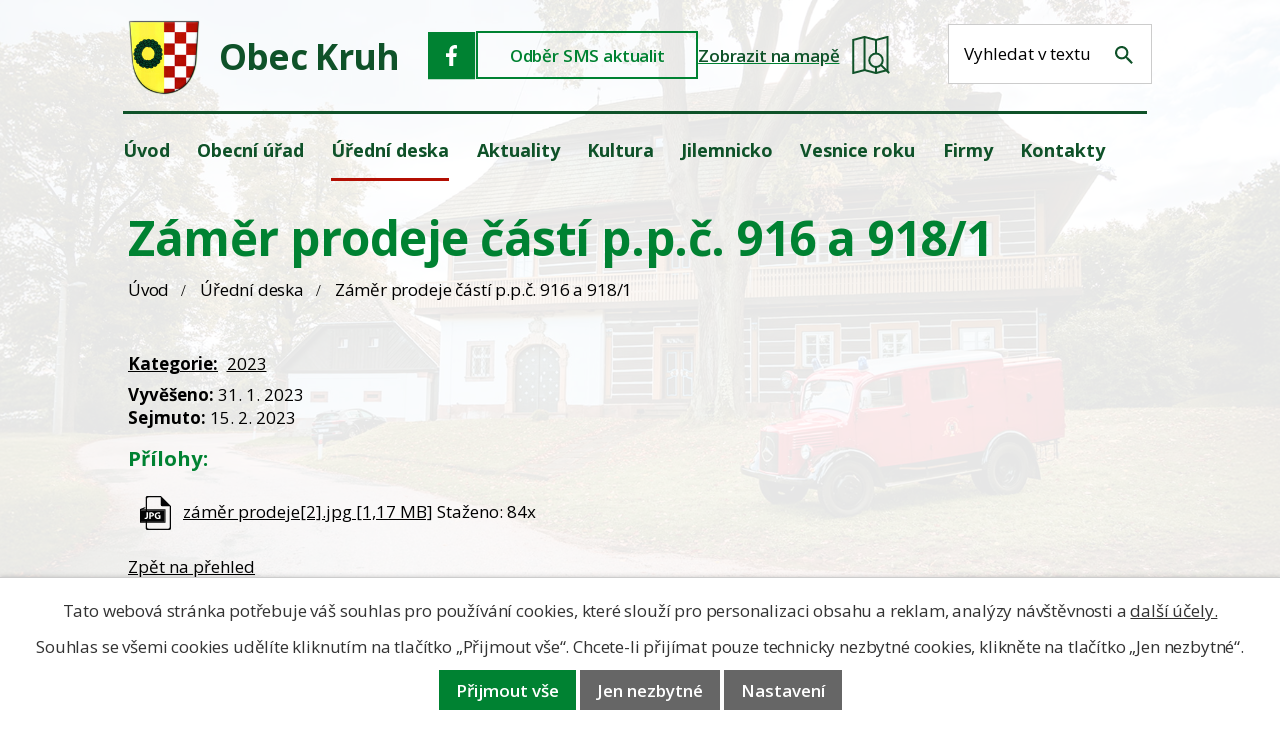

--- FILE ---
content_type: text/html; charset=utf-8
request_url: https://www.obeckruh.cz/uredni-deska?id=688&mainSection-dataAggregatorCalendar-7718934-date=202302&action=detail
body_size: 8468
content:
<!DOCTYPE html>
<html lang="cs" data-lang-system="cs">
	<head>



		<!--[if IE]><meta http-equiv="X-UA-Compatible" content="IE=EDGE"><![endif]-->
			<meta name="viewport" content="width=device-width, initial-scale=1, user-scalable=yes">
			<meta http-equiv="content-type" content="text/html; charset=utf-8" />
			<meta name="robots" content="index,follow" />
			<meta name="author" content="Antee s.r.o." />
			<meta name="description" content="Obec Kruh se nachází v okrese Semily, kraj Liberecký." />
			<meta name="keywords" content="obec, Kruh" />
			<meta name="viewport" content="width=device-width, initial-scale=1, user-scalable=yes" />
<title>Záměr prodeje částí p.p.č. 916 a  918/1 | Obec Kruh</title>

		<link rel="stylesheet" type="text/css" href="https://cdn.antee.cz/jqueryui/1.8.20/css/smoothness/jquery-ui-1.8.20.custom.css?v=2" integrity="sha384-969tZdZyQm28oZBJc3HnOkX55bRgehf7P93uV7yHLjvpg/EMn7cdRjNDiJ3kYzs4" crossorigin="anonymous" />
		<link rel="stylesheet" type="text/css" href="/style.php?nid=TVFWSUM=&amp;ver=1759837127" />
		<link rel="stylesheet" type="text/css" href="/css/libs.css?ver=1685025059" />
		<link rel="stylesheet" type="text/css" href="https://cdn.antee.cz/genericons/genericons/genericons.css?v=2" integrity="sha384-DVVni0eBddR2RAn0f3ykZjyh97AUIRF+05QPwYfLtPTLQu3B+ocaZm/JigaX0VKc" crossorigin="anonymous" />

		<script src="/js/jquery/jquery-3.0.0.min.js" ></script>
		<script src="/js/jquery/jquery-migrate-3.1.0.min.js" ></script>
		<script src="/js/jquery/jquery-ui.min.js" ></script>
		<script src="/js/jquery/jquery.ui.touch-punch.min.js" ></script>
		<script src="/js/libs.min.js?ver=1685025059" ></script>
		<script src="/js/ipo.min.js?ver=1685025035" ></script>
			<script src="/js/locales/cs.js?ver=1685013959" ></script>

			<script src='https://www.google.com/recaptcha/api.js?hl=cs&render=explicit' ></script>

		<link href="/uredni-deska?action=atom" type="application/atom+xml" rel="alternate" title="Úřední deska">
		<link href="/aktuality?action=atom" type="application/atom+xml" rel="alternate" title="Aktuality">
		<link href="/dokumenty-rozpoctoveho-hospodareni?action=atom" type="application/atom+xml" rel="alternate" title="Dokumenty rozpočtového hospodaření">
<meta name="format-detection" content="telephone=no">
<link href="/image.php?nid=16789&amp;oid=12671274" rel="icon" type="image/png">
<link rel="shortcut icon" href="/image.php?nid=16789&amp;oid=12671274">
<link rel="preconnect" href="https://fonts.googleapis.com">
<link rel="preconnect" href="https://fonts.gstatic.com" crossorigin>
<link href="https://fonts.googleapis.com/css2?family=Open+Sans:wght@300..700&amp;display=fallback" rel="stylesheet">
<script>
//posun h1
ipo.api.live('h1', function(el) {
if( !document.getElementById('page5888708') && $("#system-menu").length != 1 && !$(".error").length )
{
if (window.innerWidth >= 1025)
{
$(el).wrap("<div class='wrapper-h1 layout-container' />");
$(".wrapper-h1").insertBefore("#iponavigation p");
}
}
});
ipo.api.live('body', function(el) {
//přesun vyhledávání
$(el).find(".elasticSearchForm").appendTo(".header-fulltext");
$(el).find(".elasticSearchForm input[type='text']").attr("placeholder", "Vyhledat v textu");
$(el).find(".elasticSearchForm label[for='frmform-q']").remove();
});
//označení položek, které mají submenu
ipo.api.live('#ipotopmenu ul.topmenulevel1 li.topmenuitem1', function(el) {
var submenu2 = $(el).find("ul.topmenulevel2");
if (submenu2.length)
{
var title_link = $(el).find("> a").text();
//$(submenu2).append("<h3>"+title_link+"</\h3>");
$(el).addClass("hasSubmenu");
$(el).find("> a").after("<span class='open-submenu' />");
}
});
//wrapnutí spanu do poležek první úrovně
ipo.api.live('#ipotopmenu ul.topmenulevel1 li.topmenuitem1 > a', function(el) {
$(el).wrapInner("<span>");
});
//rozbaleni menu
$(function() {
if (window.innerWidth <= 1024)
{
$(".topmenulevel1 > li.hasSubmenu").each(function( index, es ) {
if( $(es).hasClass("active") )
{
$(".topmenulevel1 > li.hasSubmenu.active > ul.topmenulevel2").css("display","block");
$(".topmenulevel1 > li.hasSubmenu.active > .open-submenu").addClass("see-more");
}
$(es).find("> .open-submenu").click(function(e) {
if( $(es).hasClass("active") && $(this).hasClass("see-more") )
{
$(this).removeClass("see-more");
$(es).find("> ul.topmenulevel2").css("display","none");
}
else{
$(this).toggleClass("see-more");
if($(this).hasClass("see-more")) {
$("ul.topmenulevel2").css("display","none");
$(this).next("ul.topmenulevel2").css("display","block");
$(".topmenulevel1 > li > a").removeClass("see-more");
$(this).addClass("see-more");
} else {
$(this).removeClass("see-more");
$(this).next("ul.topmenulevel2").css("display","none");
}
}
});
});
}
});
ipo.api.live('#ipotopmenu ul.topmenulevel2 li.topmenuitem2', function(el) {
var submenu3 = $(el).find("ul.topmenulevel3");
if (submenu3.length)
{
var title_link = $(el).find("> a").text();
//$(submenu3).append("<h4>"+title_link+"</\h4>");
$(el).addClass("hasSubmenu");
$(el).find("> a").after("<span class='open-submenu' />");
}
});
ipo.api.live('#ipotopmenu ul.topmenulevel2 li.topmenuitem2 > a', function(el) {
$(el).wrapInner("<span>");
});
//rozbaleni menu
$(function() {
if (window.innerWidth <= 1024)
{
$(".topmenulevel2 > li.hasSubmenu").each(function( index, es ) {
if( $(es).find("> .topmenulevel3 > li.active").length )
{
$(es).addClass("active");
}
if( $(es).hasClass("active") )
{
$(".topmenulevel2 > li.hasSubmenu.active > ul.topmenulevel3").css("display","block");
$(".topmenulevel2 > li.hasSubmenu.active > .open-submenu").addClass("see-more");
}
$(es).find("> .open-submenu").click(function(e) {
if( $(es).hasClass("active") && $(this).hasClass("see-more")  )
{
$(this).removeClass("see-more");
$(es).find("> ul.topmenulevel3").css("display","none");
}
else
{
$(this).toggleClass("see-more");
if( $(this).hasClass("see-more") )
{
$("ul.topmenulevel3").css("display","none");
$(".topmenulevel2 > li.hasSubmenu > .open-submenu").removeClass("see-more");
$(this).next("ul.topmenulevel3").css("display","block");
$(this).addClass("see-more");
}
else
{
$(this).removeClass("see-more");
$(this).next("ul.topmenulevel3").css("display","none");
}
}
});
});
}
});
ipo.api.live('#ipotopmenu ul.topmenulevel3 li.topmenuitem3 > a', function(el) {
$(el).wrapInner("<span>");
});
</script>
<script type="text/javascript">
$(function() {
$("#ipocopyright").insertAfter($("#ipocontainer"));
});
</script>

<script type="text/javascript" src="//cdn.antee.cz/cycle2/jquery.cycle2.1.5.min.js"></script>
<script type="text/javascript" src="//cdn.antee.cz/cycle2/jquery.cycle2.1.5.carousel.min.js"></script>
	</head>

	<body id="page5918416" class="subpage5918416"
			
			data-nid="16789"
			data-lid="CZ"
			data-oid="5918416"
			data-layout-pagewidth="1024"
			
			data-slideshow-timer="3"
			
						
				
				data-layout="responsive" data-viewport_width_responsive="1024"
			>



							<div id="snippet-cookiesConfirmation-euCookiesSnp">			<div id="cookieChoiceInfo" class="cookie-choices-info template_1">
					<p>Tato webová stránka potřebuje váš souhlas pro používání cookies, které slouží pro personalizaci obsahu a reklam, analýzy návštěvnosti a 
						<a class="cookie-button more" href="https://navody.antee.cz/cookies" target="_blank">další účely.</a>
					</p>
					<p>
						Souhlas se všemi cookies udělíte kliknutím na tlačítko „Přijmout vše“. Chcete-li přijímat pouze technicky nezbytné cookies, klikněte na tlačítko „Jen nezbytné“.
					</p>
				<div class="buttons">
					<a class="cookie-button action-button ajax" id="cookieChoiceButton" rel=”nofollow” href="/uredni-deska?id=688&amp;mainSection-dataAggregatorCalendar-7718934-date=202302&amp;action=detail&amp;do=cookiesConfirmation-acceptAll">Přijmout vše</a>
					<a class="cookie-button cookie-button--settings action-button ajax" rel=”nofollow” href="/uredni-deska?id=688&amp;mainSection-dataAggregatorCalendar-7718934-date=202302&amp;action=detail&amp;do=cookiesConfirmation-onlyNecessary">Jen nezbytné</a>
					<a class="cookie-button cookie-button--settings action-button ajax" rel=”nofollow” href="/uredni-deska?id=688&amp;mainSection-dataAggregatorCalendar-7718934-date=202302&amp;action=detail&amp;do=cookiesConfirmation-openSettings">Nastavení</a>
				</div>
			</div>
</div>				<div id="ipocontainer">

			<div class="menu-toggler">

				<span>Menu</span>
				<span class="genericon genericon-menu"></span>
			</div>

			<span id="back-to-top">

				<i class="fa fa-angle-up"></i>
			</span>

			<div id="ipoheader">

				<div class="header-inner__container">
	<div class="row header-inner">
		<div class="logo">
			<a title="Obec Kruh" href="/" class="header-logo">
				<span class="znak">
					<img src="/file.php?nid=16789&amp;oid=5966581" width="72" height="75" alt="Obec Kruh">
				</span>
				<span class="nazev-obce">Obec Kruh</span>
			</a>
		</div>
		<div class="header-icons">
			<a class="facebook-header" title="Facebook" href="https://www.facebook.com/obeckruh" target="_blank" rel="noopener noreferrer">
				<svg width="48" height="48" viewbox="0 0 48 48" fill="none" xmlns="http://www.w3.org/2000/svg">
					<path fill="#008232" d="M0 0h47.13v47.13H0z"></path><g clip-path="url(#a)"><path d="M25.2 34v-8.93h3.04l.5-3.93H25.2c0-1.14-.08-2.19 0-3.24.09-.79.76-1.31 1.61-1.4H29v-2.89c0-.17-.17-.43-.34-.43a7 7 0 0 0-4.57.52 5 5 0 0 0-2.79 4.38v3.06H18v3.93h3.3V34z" fill="#fff"></path></g><defs><clippath id="a"><path fill="#fff" d="M18 13h11v21H18z"></path></clippath></defs>
				</svg>
			</a>
			<a class="odber" href="/registrace-sms?nid=16789">Odběr SMS aktualit</a>
			<a class="mapa-header" href="https://goo.gl/maps/kgixeWXQNFWw3xB69" target="_blank" rel="noopener noreferrer">
				<span>Zobrazit na mapě</span>
				<img src="/file.php?nid=16789&amp;oid=12671319" width="38" height="39" alt="Zobrazit na mapě obec Kruh">
			</a>
		</div>
		<div class="header-fulltext"></div>
	</div>
</div>			</div>

			<div id="ipotopmenuwrapper">

				<div id="ipotopmenu">
<h4 class="hiddenMenu">Horní menu</h4>
<ul class="topmenulevel1"><li class="topmenuitem1 noborder" id="ipomenu5888708"><a href="/">Úvod</a></li><li class="topmenuitem1" id="ipomenu5923400"><a href="/obecni-urad">Obecní úřad</a><ul class="topmenulevel2"><li class="topmenuitem2" id="ipomenu5923410"><a href="/zakladni-informace">Základní informace</a></li><li class="topmenuitem2" id="ipomenu5921462"><a href="/popis-uradu">Popis úřadu</a></li><li class="topmenuitem2" id="ipomenu5924045"><a href="/povinne-zverejnovane-informace">Povinně zveřejňované informace</a></li><li class="topmenuitem2" id="ipomenu5923408"><a href="/poskytovani-informaci-prijem-podani">Poskytování informací, příjem podání</a></li><li class="topmenuitem2" id="ipomenu5923420"><a href="/vyhlasky-a-zakony">Vyhlášky a zákony</a></li><li class="topmenuitem2" id="ipomenu5923409"><a href="/elektronicka-podatelna">Elektronická podatelna</a></li><li class="topmenuitem2" id="ipomenu9478761"><a href="https://cro.justice.cz/" target="_blank">Registr oznámení</a></li><li class="topmenuitem2" id="ipomenu10448664"><a href="https://zadavatel.cz/prihlaseni" target="_blank">Profil zadavatele</a></li><li class="topmenuitem2" id="ipomenu10448691"><a href="https://www.e-zakazky.cz/" target="_blank">Veřejné zakázky</a></li><li class="topmenuitem2" id="ipomenu11223980"><a href="/odber-sms">Odběr SMS</a></li><li class="topmenuitem2" id="ipomenu12681277"><a href="/partneri">Partneři</a></li></ul></li><li class="topmenuitem1 active" id="ipomenu5918416"><a href="/uredni-deska">Úřední deska</a><ul class="topmenulevel2"><li class="topmenuitem2" id="ipomenu5919718"><a href="/dokumenty-rozpoctoveho-hospodareni">Dokumenty rozpočtového hospodaření</a></li></ul></li><li class="topmenuitem1" id="ipomenu5918433"><a href="/aktuality">Aktuality</a></li><li class="topmenuitem1" id="ipomenu7719769"><a href="/kultura">Kultura</a><ul class="topmenulevel2"><li class="topmenuitem2" id="ipomenu7719772"><a href="https://www.kinokruh.cz" target="_blank">Kino</a></li><li class="topmenuitem2" id="ipomenu7719773"><a href="/hasici/index.php?nid=8951&amp;lid=cs&amp;oid=1837684" target="_blank">Sbor dobrovolných hasičů</a></li><li class="topmenuitem2" id="ipomenu5925601"><a href="/sport">Sport</a></li><li class="topmenuitem2" id="ipomenu5963748"><a href="/skolka">Školka</a></li><li class="topmenuitem2" id="ipomenu5925605"><a href="/videa-o-obci">Videa o obci</a></li><li class="topmenuitem2" id="ipomenu5975985"><a href="/spolky">Spolky</a></li><li class="topmenuitem2" id="ipomenu5921333"><a href="/fotogalerie">Fotogalerie</a></li></ul></li><li class="topmenuitem1" id="ipomenu5918418"><a href="http://www.jilemnicko-so.cz/" target="_blank">Jilemnicko</a></li><li class="topmenuitem1" id="ipomenu5918422"><a href="/vesnice-roku">Vesnice roku</a></li><li class="topmenuitem1" id="ipomenu5925729"><a href="/firmy">Firmy</a></li><li class="topmenuitem1" id="ipomenu5918425"><a href="/kontakty">Kontakty</a></li></ul>
					<div class="cleartop"></div>
				</div>
			</div>
			<div id="ipomain">
				<div class="elasticSearchForm elasticSearch-container" id="elasticSearch-form-9458789" >
	<h4 class="newsheader">Fulltextové vyhledávání</h4>
	<div class="newsbody">
<form action="/uredni-deska?id=688&amp;mainSection-dataAggregatorCalendar-7718934-date=202302&amp;action=detail&amp;do=mainSection-elasticSearchForm-9458789-form-submit" method="post" id="frm-mainSection-elasticSearchForm-9458789-form">
<label hidden="" for="frmform-q">Fulltextové vyhledávání</label><input type="text" placeholder="Vyhledat v textu" autocomplete="off" name="q" id="frmform-q" value=""> 			<input type="submit" value="Hledat" class="action-button">
			<div class="elasticSearch-autocomplete"></div>
</form>
	</div>
</div>

<script >

	app.index.requireElasticSearchAutocomplete('frmform-q', "\/fulltextove-vyhledavani?do=autocomplete");
</script>
<div class="data-aggregator-calendar" id="data-aggregator-calendar-7718934">
	<h4 class="newsheader">Kalendář akcí</h4>
	<div class="newsbody">
<div id="snippet-mainSection-dataAggregatorCalendar-7718934-cal"><div class="blog-cal ui-datepicker-inline ui-datepicker ui-widget ui-widget-content ui-helper-clearfix ui-corner-all">
	<div class="ui-datepicker-header ui-widget-header ui-helper-clearfix ui-corner-all">
		<a class="ui-datepicker-prev ui-corner-all ajax" href="/uredni-deska?mainSection-dataAggregatorCalendar-7718934-date=202301&amp;id=688&amp;action=detail&amp;do=mainSection-dataAggregatorCalendar-7718934-reload" title="Předchozí měsíc">
			<span class="ui-icon ui-icon-circle-triangle-w">Předchozí</span>
		</a>
		<a class="ui-datepicker-next ui-corner-all ajax" href="/uredni-deska?mainSection-dataAggregatorCalendar-7718934-date=202303&amp;id=688&amp;action=detail&amp;do=mainSection-dataAggregatorCalendar-7718934-reload" title="Následující měsíc">
			<span class="ui-icon ui-icon-circle-triangle-e">Následující</span>
		</a>
		<div class="ui-datepicker-title">Únor 2023</div>
	</div>
	<table class="ui-datepicker-calendar">
		<thead>
			<tr>
				<th title="Pondělí">P</th>
				<th title="Úterý">Ú</th>
				<th title="Středa">S</th>
				<th title="Čtvrtek">Č</th>
				<th title="Pátek">P</th>
				<th title="Sobota">S</th>
				<th title="Neděle">N</th>
			</tr>

		</thead>
		<tbody>
			<tr>

				<td>

						<span class="tooltip ui-state-default ui-datepicker-other-month">30</span>
				</td>
				<td>

						<span class="tooltip ui-state-default ui-datepicker-other-month">31</span>
				</td>
				<td>

					<a data-tooltip-content="#tooltip-content-calendar-20230201-7718934" class="tooltip ui-state-default" href="/aktuality?id=723615&amp;action=detail&amp;oid=5918433&amp;nid=16789" title="Hlášení obecního úřadu">1</a>
					<div class="tooltip-wrapper">
						<div id="tooltip-content-calendar-20230201-7718934">
							<div>Hlášení obecního úřadu</div>
						</div>
					</div>
				</td>
				<td>

						<span class="tooltip ui-state-default">2</span>
				</td>
				<td>

						<span class="tooltip ui-state-default">3</span>
				</td>
				<td>

						<span class="tooltip ui-state-default saturday day-off">4</span>
				</td>
				<td>

						<span class="tooltip ui-state-default sunday day-off">5</span>
				</td>
			</tr>
			<tr>

				<td>

						<span class="tooltip ui-state-default">6</span>
				</td>
				<td>

						<span class="tooltip ui-state-default">7</span>
				</td>
				<td>

					<a data-tooltip-content="#tooltip-content-calendar-20230208-7718934" class="tooltip ui-state-default" href="/aktuality?id=725711&amp;action=detail&amp;oid=5918433&amp;nid=16789" title="Hlášení obecního úřadu">8</a>
					<div class="tooltip-wrapper">
						<div id="tooltip-content-calendar-20230208-7718934">
							<div>Hlášení obecního úřadu</div>
						</div>
					</div>
				</td>
				<td>

						<span class="tooltip ui-state-default">9</span>
				</td>
				<td>

					<a data-tooltip-content="#tooltip-content-calendar-20230210-7718934" class="tooltip ui-state-default" href="/aktuality?id=723845&amp;action=detail&amp;oid=5918433&amp;nid=16789" title="Zdravotní středisko Roztoky u Jilemnice - dovolená 10.2.2023">10</a>
					<div class="tooltip-wrapper">
						<div id="tooltip-content-calendar-20230210-7718934">
							<div>Zdravotní středisko Roztoky u Jilemnice - dovolená 10.2.2023</div>
						</div>
					</div>
				</td>
				<td>

					<a data-tooltip-content="#tooltip-content-calendar-20230211-7718934" class="tooltip ui-state-default saturday day-off" href="/aktuality?id=724928&amp;action=detail&amp;oid=5918433&amp;nid=16789" title="2. Kružský biatlon">11</a>
					<div class="tooltip-wrapper">
						<div id="tooltip-content-calendar-20230211-7718934">
							<div>2. Kružský biatlon</div>
						</div>
					</div>
				</td>
				<td>

						<span class="tooltip ui-state-default sunday day-off">12</span>
				</td>
			</tr>
			<tr>

				<td>

						<span class="tooltip ui-state-default">13</span>
				</td>
				<td>

						<span class="tooltip ui-state-default">14</span>
				</td>
				<td>

					<a data-tooltip-content="#tooltip-content-calendar-20230215-7718934" class="tooltip ui-state-default" href="/aktuality?id=727785&amp;action=detail&amp;oid=5918433&amp;nid=16789" title="Hlášení obecního úřadu">15</a>
					<div class="tooltip-wrapper">
						<div id="tooltip-content-calendar-20230215-7718934">
							<div>Hlášení obecního úřadu</div>
						</div>
					</div>
				</td>
				<td>

						<span class="tooltip ui-state-default">16</span>
				</td>
				<td>

						<span class="tooltip ui-state-default">17</span>
				</td>
				<td>

					<a data-tooltip-content="#tooltip-content-calendar-20230218-7718934" class="tooltip ui-state-default saturday day-off" href="/aktuality?id=725071&amp;action=detail&amp;oid=5918433&amp;nid=16789" title="Kino Kruh - divadelní komedie Strašidlo Cantervillské - ochotnický spolek Roprachtice">18</a>
					<div class="tooltip-wrapper">
						<div id="tooltip-content-calendar-20230218-7718934">
							<div>Kino Kruh - divadelní komedie Strašidlo Cantervillské - ochotnický spolek Roprachtice</div>
						</div>
					</div>
				</td>
				<td>

						<span class="tooltip ui-state-default sunday day-off">19</span>
				</td>
			</tr>
			<tr>

				<td>

						<span class="tooltip ui-state-default">20</span>
				</td>
				<td>

						<span class="tooltip ui-state-default">21</span>
				</td>
				<td>

					<a data-tooltip-content="#tooltip-content-calendar-20230222-7718934" class="tooltip ui-state-default" href="/aktuality?id=729892&amp;action=detail&amp;oid=5918433&amp;nid=16789" title="Hlášení obecního úřadu">22</a>
					<div class="tooltip-wrapper">
						<div id="tooltip-content-calendar-20230222-7718934">
							<div>Hlášení obecního úřadu</div>
						</div>
					</div>
				</td>
				<td>

						<span class="tooltip ui-state-default">23</span>
				</td>
				<td>

						<span class="tooltip ui-state-default">24</span>
				</td>
				<td>

						<span class="tooltip ui-state-default saturday day-off">25</span>
				</td>
				<td>

						<span class="tooltip ui-state-default sunday day-off">26</span>
				</td>
			</tr>
			<tr>

				<td>

						<span class="tooltip ui-state-default">27</span>
				</td>
				<td>

						<span class="tooltip ui-state-default">28</span>
				</td>
				<td>

						<span class="tooltip ui-state-default ui-datepicker-other-month">1</span>
				</td>
				<td>

						<span class="tooltip ui-state-default ui-datepicker-other-month">2</span>
				</td>
				<td>

						<span class="tooltip ui-state-default ui-datepicker-other-month">3</span>
				</td>
				<td>

					<a data-tooltip-content="#tooltip-content-calendar-20230304-7718934" class="tooltip ui-state-default saturday day-off ui-datepicker-other-month" href="/aktuality?id=729593&amp;action=detail&amp;oid=5918433&amp;nid=16789" title="ČČK Kruh - 12. společenský ples">4</a>
					<div class="tooltip-wrapper">
						<div id="tooltip-content-calendar-20230304-7718934">
							<div>ČČK Kruh - 12. společenský ples</div>
						</div>
					</div>
				</td>
				<td>

						<span class="tooltip ui-state-default sunday day-off ui-datepicker-other-month">5</span>
				</td>
			</tr>
		</tbody>
	</table>
</div>
</div>	</div>
</div>

				<div id="ipomainframe">
					<div id="ipopage">
<div id="iponavigation">
	<h5 class="hiddenMenu">Drobečková navigace</h5>
	<p>
			<a href="/">Úvod</a> <span class="separator">&gt;</span>
			<a href="/uredni-deska">Úřední deska</a> <span class="separator">&gt;</span>
			<span class="currentPage">Záměr prodeje částí p.p.č. 916 a  918/1</span>
	</p>

</div>
						<div class="ipopagetext">
							<div class="noticeBoard view-detail content">
								
								<h1>Záměr prodeje částí p.p.č. 916 a  918/1</h1>

<div id="snippet--flash"></div>
								
																	<hr class="cleaner">

		<div class="tags table-row auto type-tags">
		<a class="box-by-content" href="/uredni-deska?id=688&amp;mainSection-dataAggregatorCalendar-7718934-date=202302&amp;action=detail&amp;do=tagsRenderer-clearFilter" title="Ukázat vše">Kategorie:</a>
		<ul>

			<li><a href="/uredni-deska?tagsRenderer-tag=2023&amp;id=688&amp;mainSection-dataAggregatorCalendar-7718934-date=202302&amp;action=detail&amp;do=tagsRenderer-filterTag" title="Filtrovat podle 2023">2023</a></li>
		</ul>
	</div>
	<hr class="cleaner">
<div class="notice">
		<div class="dates table-row">
		<span>Vyvěšeno:</span>
31. 1. 2023	</div>
			<div class="dates table-row">
		<span>Sejmuto:</span>
15. 2. 2023	</div>
			<div class="paragraph description clearfix"></div>
</div>
<h3>Přílohy:</h3>
<div id="snippet-filesRenderer-files"><div class="files-editor">
	<ul class="files">
		<li>
			<span class="file-type file-type-jpg"></span>
			<a href="/uredni-deska?filesRenderer-objectId=9667019&amp;id=688&amp;mainSection-dataAggregatorCalendar-7718934-date=202302&amp;action=detail&amp;do=filesRenderer-download" target="_blank">záměr prodeje[2].jpg [1,17 MB]</a>
			<span class="file-download-counter">

				Staženo: 84x
			</span>
		</li>
	</ul>

</div>
</div><hr class="cleaner">
<div id="snippet--uploader"></div><a class='backlink' href='/uredni-deska'>Zpět na přehled</a>
<div class="last-updated">Naposledy změněno: 31. 01. 2023 9:53</div>
															</div>
						</div>
					</div>


					

					

					<div class="hrclear"></div>
					<div id="ipocopyright">
<div class="copyright">
	<div class="footer-inner layout-container">
	<div class="footer-partners grid-container">
		<div>
			<span>Partneři obce</span>
		</div>
		<div><a href="https://tsokrkonose.cz/" target="_blank" rel="noopener noreferrer"><img src="/image.php?nid=16789&amp;oid=12692741" alt="Technický svaz obcí Krkonoše" width="200" height="100"></a></div>
		<div><a href="https://jilemnicko-so.cz/" target="_blank" rel="noopener noreferrer"><img src="/image.php?nid=16789&amp;oid=12681623&amp;width=200&amp;height=121" alt="Společenství obcí Jilemnicko" width="200" height="121"></a></div>
		<div><a href="https://www.krkonose.eu/" target="_blank" rel="noopener noreferrer"><img src="/image.php?nid=16789&amp;oid=12680811&amp;width=128&amp;height=92" alt="Krkonoše" width="128" height="92"></a></div>
		<div><a class="action-button" href="/partneri">Další partneři</a></div>
	</div>
	<div class="copyright__inner grid-container">
		<a title="Obec Kruh" href="/" class="footer-logo">
			<span class="logo-skoly">
				<img src="/image.php?nid=16789&amp;oid=12671277" width="67" height="70" alt="Obec Kruh">
			</span>
			<span class="nazev-skoly">Obec Kruh</span>
		</a>
		<div class="footer-contact grid-container">
			<div>
				<p><strong><span>Úřední Hodiny</span></strong><br>
					Pondělí a středa:<br>7:30 - 12:00, 13:00 - 17:00
				</p>
			</div>
			<div>
				<p>
					<span>Telefon</span><span><a href="tel:+420481587591">481 587 591</a></span><br><span><a href="tel:+420606280856">606 280 856</a></span><br><span>Fax</span><span>481 587 591</span>
				</p>
			</div>
			<div>
				<p><span>E-mail</span><span><a href="mailto:ou.kruh@seznam.cz">ou.kruh@seznam.cz</a></span><br><span><a href="mailto:obec@obeckruh.cz">obec@obeckruh.cz</a></span></p>
			</div>
		</div>
	</div>
</div>

<div class="antee">
	<div class="layout-container">
		© 2025 Kruh, <a href="mailto:obec@obeckruh.cz">Kontaktovat webmastera</a>, <span id="links"><a href="/prohlaseni-o-pristupnosti">Prohlášení o přístupnosti</a>, <a href="/mapa-stranek">Mapa stránek</a></span><br>ANTEE s.r.o. - <a href="https://www.antee.cz" rel="nofollow">Tvorba webových stránek</a>, Redakční systém IPO
	</div>
</div>
</div>
					</div>
					<div id="ipostatistics">
<script >
	var _paq = _paq || [];
	_paq.push(['disableCookies']);
	_paq.push(['trackPageView']);
	_paq.push(['enableLinkTracking']);
	(function() {
		var u="https://matomo.antee.cz/";
		_paq.push(['setTrackerUrl', u+'piwik.php']);
		_paq.push(['setSiteId', 3845]);
		var d=document, g=d.createElement('script'), s=d.getElementsByTagName('script')[0];
		g.defer=true; g.async=true; g.src=u+'piwik.js'; s.parentNode.insertBefore(g,s);
	})();
</script>
<script >
	$(document).ready(function() {
		$('a[href^="mailto"]').on("click", function(){
			_paq.push(['setCustomVariable', 1, 'Click mailto','Email='+this.href.replace(/^mailto:/i,'') + ' /Page = ' +  location.href,'page']);
			_paq.push(['trackGoal', 4]);
			_paq.push(['trackPageView']);
		});

		$('a[href^="tel"]').on("click", function(){
			_paq.push(['setCustomVariable', 1, 'Click telefon','Telefon='+this.href.replace(/^tel:/i,'') + ' /Page = ' +  location.href,'page']);
			_paq.push(['trackPageView']);
		});
	});
</script>
					</div>

					<div id="ipofooter">
						
					</div>
				</div>
			</div>
		</div>
	</body>
</html>


--- FILE ---
content_type: image/svg+xml
request_url: https://www.obeckruh.cz/file.php?nid=16789&oid=12671319
body_size: 888
content:
<svg width="38" height="39" viewBox="0 0 38 39" fill="none" xmlns="http://www.w3.org/2000/svg">
<g clip-path="url(#clip0_87_2)">
<path d="M24.0076 4.44467L35.4437 1.46147V34.5629L24.0076 37.5385L12.564 34.5629L1.12793 37.5385V4.44467L12.564 1.46147L24.0076 4.44467Z" stroke="#0F5229" stroke-width="2" stroke-miterlimit="10"/>
<path d="M24.0074 31.4893C27.7198 31.4893 30.7293 28.474 30.7293 24.7545C30.7293 21.035 27.7198 18.0197 24.0074 18.0197C20.2951 18.0197 17.2856 21.035 17.2856 24.7545C17.2856 28.474 20.2951 31.4893 24.0074 31.4893Z" stroke="#0F5229" stroke-width="2" stroke-miterlimit="10"/>
<path d="M37.2179 37.5385L28.8345 29.4252" stroke="#0F5229" stroke-width="2" stroke-miterlimit="10"/>
<path d="M12.5562 1.46147V34.5629" stroke="#0F5229" stroke-width="2" stroke-miterlimit="10"/>
<path d="M24.0073 18.0197V4.44466" stroke="#0F5229" stroke-width="2" stroke-miterlimit="10"/>
<path d="M24.0073 37.5385V31.4818" stroke="#0F5229" stroke-width="2" stroke-miterlimit="10"/>
</g>
<defs>
<clipPath id="clip0_87_2">
<rect width="38" height="39" fill="white"/>
</clipPath>
</defs>
</svg>


--- FILE ---
content_type: image/svg+xml
request_url: https://www.obeckruh.cz/img/fileIcons/jpg.svg
body_size: 2054
content:
<svg xmlns="http://www.w3.org/2000/svg" width="57.305" height="62.822" viewBox="0 0 57.305 62.822">
  <g id="Group_150" data-name="Group 150" transform="translate(-861.228 -406.239)">
    <path id="Path_48" data-name="Path 48" d="M188.475,173.065H164.253a2.881,2.881,0,0,0-2.881,2.881v57.059a2.882,2.882,0,0,0,2.881,2.882h41.023a2.882,2.882,0,0,0,2.881-2.882V192.747a2.881,2.881,0,0,0-.843-2.037l-16.8-16.8A2.881,2.881,0,0,0,188.475,173.065ZM202.84,233.45H166.689a2.881,2.881,0,0,1-2.881-2.881V178.382a2.881,2.881,0,0,1,2.881-2.881h22.468l.013.012v13.658a2.881,2.881,0,0,0,2.881,2.881h13.658l.012.013v38.5A2.881,2.881,0,0,1,202.84,233.45Z" transform="translate(710.376 233.174)" fill="#040405"/>
    <rect id="Rectangle_9" data-name="Rectangle 9" width="43.543" height="21.304" transform="translate(863.032 432.68)" fill="#040405"/>
    <g id="Group_17" data-name="Group 17" transform="translate(710.376 233.174)">
      <path id="Path_49" data-name="Path 49" d="M198,222.613H150.852V197.7H198Zm-45.346-1.8H196.2v-21.3H152.655Z" fill="#040405"/>
    </g>
    <path id="Path_50" data-name="Path 50" d="M152.656,201.164v-2.2l7.8-3.355v-2.1l-9.6,3.65v4.007Z" transform="translate(710.376 233.174)" fill="#040405"/>
    <g id="Group_18" data-name="Group 18" transform="translate(710.376 233.174)">
      <path id="Path_51" data-name="Path 51" d="M162.916,203.294h2.742v7.684c0,3.463-1.66,4.671-4.329,4.671a7.172,7.172,0,0,1-2-.288l.307-2.219a4.524,4.524,0,0,0,1.406.217c1.155,0,1.876-.524,1.876-2.417Z" fill="#fff"/>
      <path id="Path_52" data-name="Path 52" d="M167.946,203.457a22.538,22.538,0,0,1,3.715-.252,5.832,5.832,0,0,1,3.715.973,3.554,3.554,0,0,1,1.3,2.814,3.885,3.885,0,0,1-1.118,2.885,5.636,5.636,0,0,1-3.95,1.281,6.94,6.94,0,0,1-.938-.054v4.347h-2.723Zm2.723,5.519a4.213,4.213,0,0,0,.92.072c1.461,0,2.363-.74,2.363-1.984,0-1.118-.776-1.785-2.147-1.785a4.762,4.762,0,0,0-1.136.107Z" fill="#fff"/>
      <path id="Path_53" data-name="Path 53" d="M188.576,214.891a13.59,13.59,0,0,1-4.058.686,6.774,6.774,0,0,1-4.942-1.641,5.882,5.882,0,0,1-1.714-4.419c.018-4.04,2.958-6.349,6.944-6.349a8.389,8.389,0,0,1,3.373.6l-.577,2.2a6.754,6.754,0,0,0-2.832-.522,3.961,3.961,0,1,0,1.154,7.737v-2.543h-1.876v-2.146h4.528Z" fill="#fff"/>
    </g>
  </g>
</svg>
